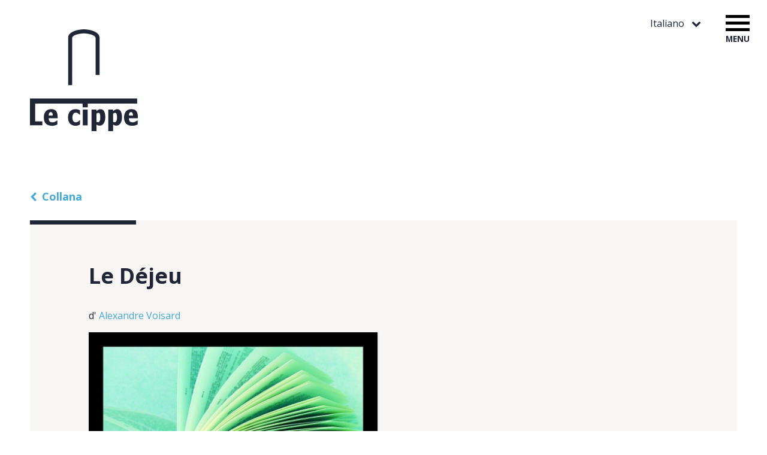

--- FILE ---
content_type: text/html;charset=UTF-8
request_url: https://www.lecippe.ch/it/collana.8/le-dejeu.52.html
body_size: 3844
content:
<!DOCTYPE html>
<html lang="it">
    <head>

        <title>Association pour une Collection d'Études Littéraires | Collana | Le Déjeu</title>

        <meta charset="UTF-8">
        <meta name="description" content="" />
        <meta name="keywords" content="" />
        <meta name="robots" content="index,follow" />
        <meta name="revisit-after" content="3 days" />
        <meta name="generator" content="CMS Aquarius" />   
        <meta name="robots" content="all" />
        <meta name="viewport" content="width=device-width, initial-scale=1.0, shrink-to-fit=no">
        <meta name="generator" content="CMS aquarius " />     
        
        <link href="https://www.lecippe.ch/it/collana.8/le-dejeu.52.html" rel="canonical" />  
        <link rel="shortcut icon" href="/favicon.ico" />
        <link rel="icon" type="image/x-icon" href="/frontend/favicon.ico" />
        <!--<link rel="icon" type="image/png" href="/frontend/favicon.png" />-->
        <link href='https://fonts.googleapis.com/css?family=Open+Sans:400,300,300italic,400italic,600,600italic,700italic,700,800,800italic' rel='stylesheet' type='text/css'>
        <link href="/frontend/css/dist/style.min.css" rel="stylesheet" type="text/css" media="all" />

        <script src="https://cdnjs.cloudflare.com/ajax/libs/modernizr/2.8.3/modernizr.min.js"></script>
        <script src="https://ajax.googleapis.com/ajax/libs/jquery/1.11.3/jquery.min.js"></script>
        <script src="/frontend/js/dist/plugins.min.js" defer></script>
        <script src="/frontend/js/dist/app.min.js" defer></script>
        <script src="https://use.fontawesome.com/319aa6560e.js"></script>
        
        

    </head>
    <body>

        <div id="hamburglar">
            <div class="spanWrap">
                <span></span>
                <span></span>
                <span></span>
            </div>
            <div class="label">Menu</div>
        </div>

        <div id="navWrap"><nav id="mainNav"><ul class="first reset"><li><a href="https://www.lecippe.ch/it/home.2.html">Home</a></li><li class=""><a href="https://www.lecippe.ch/it/collana.8.html" class="active">Collana</a></li><li class=""><a href="https://www.lecippe.ch/it/eventi.210.html">Eventi</a><ul class="sub reset"><li class=""><a href="https://www.lecippe.ch/it/eventi.210/novita.258.html">Novità</a></li><li class=""><a href="https://www.lecippe.ch/it/eventi.210/diario-delle-novita.257.html">Diario delle novità</a></li></ul></li><li class=""><a href="https://www.lecippe.ch/it/opere.6.html">Opere</a><ul class="sub reset"><li class=""><a href="https://www.lecippe.ch/it/opere.6/scrittrici-scrittori.15.html">Scrittrici / scrittori</a></li><li class=""><a href="https://www.lecippe.ch/it/opere.6/opere-trattate.16.html">Opere trattate</a></li></ul></li><li class=""><a href="https://www.lecippe.ch/it/lista-degli-autori-e-delle-autrici.13.html">Lista degli autori e delle autrici</a></li><li class=""><a href="https://www.lecippe.ch/it/associazione-acel.4.html">Associazione ACEL</a><ul class="sub reset"><li class=""><a href="https://www.lecippe.ch/it/associazione-acel.4/membri-attuali.45.html">Membri attuali</a></li><li class=""><a href="https://www.lecippe.ch/it/associazione-acel.4/storico-dellassociazione.11.html">  Storico dell'associazione</a></li><li class=""><a href="https://www.lecippe.ch/it/associazione-acel.4/ex-membri-membri-onorari.90.html">Ex membri / Membri onorari</a></li></ul></li><li class=""><a href="https://www.lecippe.ch/it/ne-hanno-parlato.42.html">Ne hanno parlato…</a></li><li class=""><a href="https://www.lecippe.ch/it/ordinazioni-e-contatto.7.html">Ordinazioni e contatto</a></li></ul></nav></div>

        <div id="pageWrap">

            
<header id="header">
    <nav id="lang">
          
                      
                      
                      
                      
                        <button class="lang__trigger">
                Italiano
            </button>
                    
        <ul class="lang__list reset">
            
                        <li>
                <a href="https://www.lecippe.ch/fr/collection.8/le-dejeu.52.html" >Français</a>
            </li>
                        
                        <li>
                <a href="https://www.lecippe.ch/de/sammlung.8/le-dejeu.52.html" >Deutsch</a>
            </li>
                        
                        <li>
                <a href="https://www.lecippe.ch/bd/sammlig.8/le-dejeu.52.html" >Bärndütsch</a>
            </li>
                        
                        <li>
                <a href="https://www.lecippe.ch/en/presentation.8/le-dejeu-dalexandre-voisard.52.html" >English</a>
            </li>
                        
                        
        </ul>
    </nav>
    <section id="brand">
        <a href="/it" id="logo">
            <img src="/frontend/img/logo.svg" alt="logo_link" >
        </a>
        <div id="claim"></div>
    </section>
</header>

            
<main id="main">
	


<div id="breadcrumb">
			<a href="https://www.lecippe.ch/it/collana.8.html">Collana</a>
	</div>


<article id="book" class="content signet">

	<div class="contentWrap">

		<h1>Le Déjeu</h1>

				<div class="book__author">
							d' 
						
			<a href="https://www.lecippe.ch/it/opere.6/scrittrici-scrittori.15/alexandre-voisard.55.html">Alexandre Voisard</a>
		</div>
		
		<section class="book__covers">
						<figure class="covers__item">
				<img data-original="/aquarius/slir/w490-q100/pictures/books/Voisard.jpg?cdate=8671" alt="Le déjeu d'Alexandre VOISARD" class="responsive shadow lazy">
			</figure>
			
		</section>

        
				<div class="richtext">
			<p>Sebbene Alexandre Voisard sia il poeta di<em> Liberté à l'aube</em>, noto per aver lottato per l'indipendenza del Giura svizzero e per aver cantato la libertà dei popoli, il suo lirismo impegnato è solo la punta dell'iceberg di un'opera ampia, piena di nostalgia e umorismo, di leggenda e quotidianità.<em> Le Déjeu </em>è uno dei suoi libri più riusciti, in cui si approfondisce essenzialmente un doppio filone: la ricerca personale e l'interrogarsi sul potere della scrittura. E la frase che Voisard mette in esergo vale per tutta la sua opera: «diffida del significato primario».</p>

		</div>
		
				<section class="book__meta">
			<p>Arnaud Buchs<br />
Le Déjeu<br />
<em>d'Alexandre Voisard</em><br />
Éditions Zoé / ACEL<br />
112 p. – 12 x18 cm<br />
ISBN : 978-2-88182-632-0</p>

			<div class="meta__price">
                 8 euros  
            </div>
						<div class="more">
				<a href="http://www.lecippe.ch/fr/commande-et-contact.7.html" target="_blank" class="moreLink">Ordinare quest’opera</a>
			</div>
					</section>
		
	</div> <!-- .contentWrap -->

</article>



<article class="writer">
	<h1 class="smaller">Alexandre Voisard</h1>
	<figure class="writer__picture" >
		<a href="https://www.lecippe.ch/it/opere.6/scrittrici-scrittori.15/alexandre-voisard.55.html">
			<img data-original="/aquarius/slir/w490-q100/pictures/thumbnails/minia_Voisard.jpg?cdate=8821" alt="" class="responsive shadow lazy">
		</a>
	</figure>
	<div class="writer__bio">
		<p>
					 L’opera di Alexandre Voisard colpisce immediatamente per la sua grande varietà: al di là della poesia, il romanzo convive con il diario, e il disegno stesso dialoga con le forme di prosa più svariate. Ma la scrittura, qualunque cammino...
				</p>
		<div class="more">
			<a href="https://www.lecippe.ch/it/opere.6/scrittrici-scrittori.15/alexandre-voisard.55.html" class="moreLink">
				Informazioni dettagliate
			</a>
		</div>
	</div>
</article>


<section class="authors">
	<h1 class="smaller">
					Autore
			</h1>
	<ul class="list__authors">
				
		<li class="authors__item">
			<figure class="authors__picture" >
                <a href="https://www.lecippe.ch/it/lista-degli-autori-e-delle-autrici.13/arnaud-buchs.58.html">
                    <img src="/aquarius/slir/w275-q90/pictures/thumbnails/minia_Buchs.jpg?cdate=8815" alt="Arnaud Buchs" class="responsive grayscale">
                </a>
			</figure>
			<div class="more">
				<a href="https://www.lecippe.ch/it/lista-degli-autori-e-delle-autrici.13/arnaud-buchs.58.html" class="moreLink small">
					Arnaud Buchs
				</a>
			</div>
		</li>
		
		
	</ul>
</section>


<div class="content content--teaser signet">
	<div class="contentWrap">
		<h2>Scoprire la collezione</h2>
		<ul class="books__list">
						
			<li class="list__item--gallery">
				<article class="teaser--5cols">
					<figure class="teaser__cover">
                        <a href="https://www.lecippe.ch/it/collana.8/paysages-avec-figures-absentes-copie.287.html">
                            <img src="/aquarius/slir/w275-q90/pictures/books/JACCOTTET_CIPPE_COUV_1.jpg?cdate=2815" alt="Paysages avec figures absentes de Philippe JACCOTTET" class="responsive shadow">
                        </a>
					</figure>
					<div class="teaser__body">
						<h1>Paysages avec figures absentes (copie)</h1>
						<div class="body__author">
                                                        
                            <div class="body__author">
                    												de 
									
                            	Philippe Jaccottet</div>
                            
                            						</div>
						<div class="body__meta">
                                                        
                            							<div class="meta__price">
                                 12.50 							</div>
						</div>
						<a href="https://www.lecippe.ch/it/collana.8/paysages-avec-figures-absentes-copie.287.html" class="moreLink">
							Informazioni dettagliate
						</a>
					</div>
				</article>
			</li>
			
						
			<li class="list__item--gallery">
				<article class="teaser--5cols">
					<figure class="teaser__cover">
                        <a href="https://www.lecippe.ch/it/collana.8/la-trilogie-des-jumeaux.181.html">
                            <img src="/aquarius/slir/w275-q90/pictures/books/Couv-cippe-Kristof.jpg?cdate=8665" alt="" class="responsive shadow">
                        </a>
					</figure>
					<div class="teaser__body">
						<h1>La Trilogie des jumeaux</h1>
						<div class="body__author">
                                                        
                            <div class="body__author">
                    												d' 
									
                            	Agota Kristof</div>
                            
                            						</div>
						<div class="body__meta">
                                                        
                            							<div class="meta__price">
                                 9 euros 							</div>
						</div>
						<a href="https://www.lecippe.ch/it/collana.8/la-trilogie-des-jumeaux.181.html" class="moreLink">
							Informazioni dettagliate
						</a>
					</div>
				</article>
			</li>
			
			
		</ul>
		<div class="more">
			<a href="https://www.lecippe.ch/it/collana.8.html" class="moreLink">
				Tutta la collezione
			</a>
		</div>
	</div>
</div>





<!--
	
	<h4>
			
		</h4>
	
	<h1><a href="https://www.lecippe.ch/it/opere.6/scrittrici-scrittori.15/alexandre-voisard.55.html">Le Déjeu</a></h1>

		<div id="content-right">

				<div id="content-infos">
					
					<p>Arnaud Buchs<br />
Le Déjeu<br />
<em>d'Alexandre Voisard</em><br />
Éditions Zoé / ACEL<br />
112 p. – 12 x18 cm<br />
ISBN : 978-2-88182-632-0</p>

					
											
					
											<br/><a href="https://www.lecippe.ch/it/opere.6/scrittrici-scrittori.15/alexandre-voisard.55.html">Alexandre Voisard</a>
					
					<br/><br/>
	
										<b><a href="http://www.lecippe.ch/fr/commande-et-contact.7.html" target="_blank">Ordina questo libro</a></b>
										
				</div>

									<div class="content-picture">
                        <a href="/aquarius/slir/w400/?cdate=9578" rel="lightbox[pict]" title=""><img src="/aquarius/slir/w250-h250-q95/?cdate=9578" alt="" /></a><br/><br/>
						<div>clicca sull'immagine per ingrandire</div>
					</div>
						</div>
		
		<div id="content-left">
			<p>Sebbene Alexandre Voisard sia il poeta di<em> Liberté à l'aube</em>, noto per aver lottato per l'indipendenza del Giura svizzero e per aver cantato la libertà dei popoli, il suo lirismo impegnato è solo la punta dell'iceberg di un'opera ampia, piena di nostalgia e umorismo, di leggenda e quotidianità.<em> Le Déjeu </em>è uno dei suoi libri più riusciti, in cui si approfondisce essenzialmente un doppio filone: la ricerca personale e l'interrogarsi sul potere della scrittura. E la frase che Voisard mette in esergo vale per tutta la sua opera: «diffida del significato primario».</p>

			<a href="https://www.lecippe.ch/it/collana.8.html">torna alla lista</a>
		</div>
		<div class="clear"></div>
-->

</main>


            
<footer id="footer">

	<div class="colWrap">
		<nav class="col">
			<ul class="">
			    
		    	<li>
		    		<a href="https://www.lecippe.ch/it/home.2.html">Home</a>
				</li>
				
		    	<li>
		    		<a href="https://www.lecippe.ch/it/collana.8.html" class="active">Collana</a>
				</li>
				
		    	<li>
		    		<a href="https://www.lecippe.ch/it/eventi.210.html">Eventi</a>
				</li>
				
			</ul>
		</nav>
		<nav class="col">
			<ul class="">
			    
		    	<li><a href="https://www.lecippe.ch/it/opere.6.html">Opere</a>
					<!--
					
										<ul class="sub">
		                
		                    <li class=""><a href="https://www.lecippe.ch/it/opere.6/scrittrici-scrittori.15.html">Scrittrici / scrittori</a></li>
		                
		                    <li class=""><a href="https://www.lecippe.ch/it/opere.6/opere-trattate.16.html">Opere trattate</a></li>
		                
		            </ul>
		    				    		-->
				</li>
				
		    	<li><a href="https://www.lecippe.ch/it/lista-degli-autori-e-delle-autrici.13.html">Lista degli autori e delle autrici</a>
					<!--
					
							    		-->
				</li>
				
		    	<li><a href="https://www.lecippe.ch/it/associazione-acel.4.html">Associazione ACEL</a>
					<!--
					
										<ul class="sub">
		                
		                    <li class=""><a href="https://www.lecippe.ch/it/associazione-acel.4/membri-attuali.45.html">Membri attuali</a></li>
		                
		                    <li class=""><a href="https://www.lecippe.ch/it/associazione-acel.4/storico-dellassociazione.11.html">  Storico dell'associazione</a></li>
		                
		                    <li class=""><a href="https://www.lecippe.ch/it/associazione-acel.4/ex-membri-membri-onorari.90.html">Ex membri / Membri onorari</a></li>
		                
		            </ul>
		    				    		-->
				</li>
				
			</ul>
		</nav>
		<nav class="col">
			<ul class="">
			    
		    	<li><a href="https://www.lecippe.ch/it/ne-hanno-parlato.42.html">Ne hanno parlato…</a>
					<!--
					
							    		-->
				</li>
				
		    	<li><a href="https://www.lecippe.ch/it/ordinazioni-e-contatto.7.html">Ordinazioni e contatto</a>
					<!--
					
							    		-->
				</li>
				
			</ul>
		</nav>
	</div>
	<nav id="closeNav">
		<ul>
		    
		    	<li class="">
				<a href="https://www.lecippe.ch/it/impressum.18.html">
					Impressum
				</a> <!-- add last class to last element -->
				</li>
			
		    	<li class="last">
				<a href="https://www.lecippe.ch/it/crediti.19.html">
					Crediti
				</a> <!-- add last class to last element -->
				</li>
			
		</ul>
	</nav>
	<button id="scrollTop">haut</button>

</footer>

            <div id="overlay"></div>

        </div>

        <script>
  (function(i,s,o,g,r,a,m){i['GoogleAnalyticsObject']=r;i[r]=i[r]||function(){
  (i[r].q=i[r].q||[]).push(arguments)},i[r].l=1*new Date();a=s.createElement(o),
  m=s.getElementsByTagName(o)[0];a.async=1;a.src=g;m.parentNode.insertBefore(a,m)
  })(window,document,'script','https://www.google-analytics.com/analytics.js','ga');

  ga('create', 'UA-76607018-1', 'auto');
  ga('send', 'pageview');

</script>

    </body>
</html>